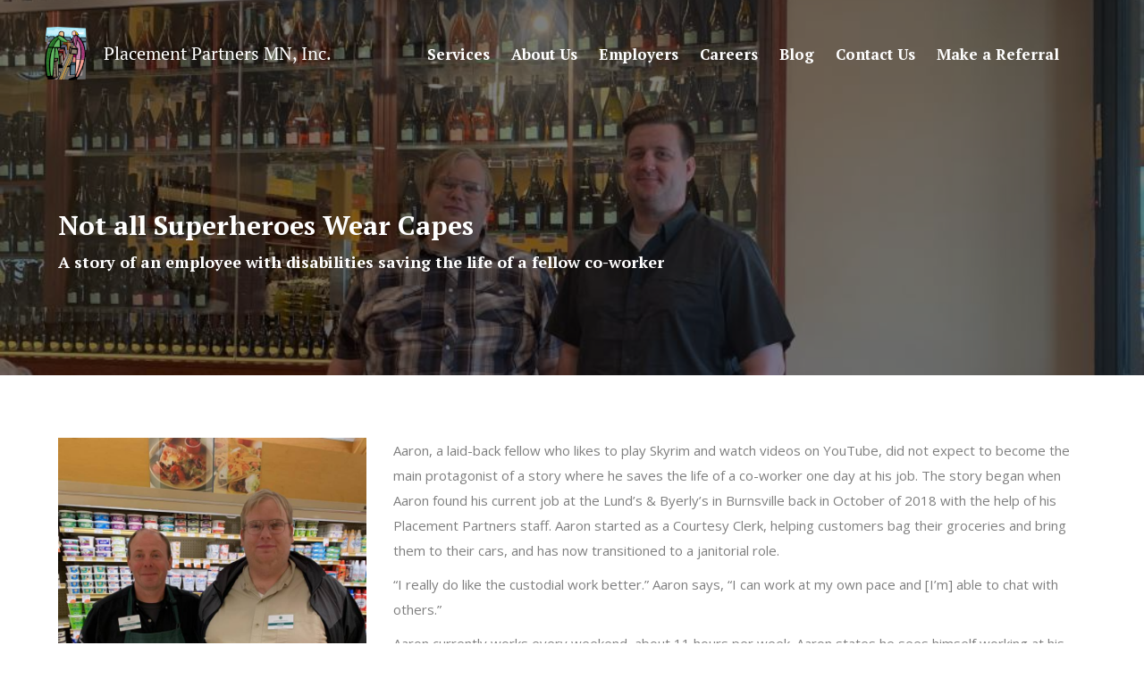

--- FILE ---
content_type: text/html; charset=utf-8
request_url: https://www.google.com/recaptcha/api2/anchor?ar=1&k=6Lf1DpsUAAAAAEnEs9QNHpOdX-bdteJFgj4dYYiD&co=aHR0cHM6Ly93d3cucHBtbmluYy5jb206NDQz&hl=en&v=PoyoqOPhxBO7pBk68S4YbpHZ&size=invisible&anchor-ms=20000&execute-ms=30000&cb=ykpvxs4kdbo8
body_size: 48744
content:
<!DOCTYPE HTML><html dir="ltr" lang="en"><head><meta http-equiv="Content-Type" content="text/html; charset=UTF-8">
<meta http-equiv="X-UA-Compatible" content="IE=edge">
<title>reCAPTCHA</title>
<style type="text/css">
/* cyrillic-ext */
@font-face {
  font-family: 'Roboto';
  font-style: normal;
  font-weight: 400;
  font-stretch: 100%;
  src: url(//fonts.gstatic.com/s/roboto/v48/KFO7CnqEu92Fr1ME7kSn66aGLdTylUAMa3GUBHMdazTgWw.woff2) format('woff2');
  unicode-range: U+0460-052F, U+1C80-1C8A, U+20B4, U+2DE0-2DFF, U+A640-A69F, U+FE2E-FE2F;
}
/* cyrillic */
@font-face {
  font-family: 'Roboto';
  font-style: normal;
  font-weight: 400;
  font-stretch: 100%;
  src: url(//fonts.gstatic.com/s/roboto/v48/KFO7CnqEu92Fr1ME7kSn66aGLdTylUAMa3iUBHMdazTgWw.woff2) format('woff2');
  unicode-range: U+0301, U+0400-045F, U+0490-0491, U+04B0-04B1, U+2116;
}
/* greek-ext */
@font-face {
  font-family: 'Roboto';
  font-style: normal;
  font-weight: 400;
  font-stretch: 100%;
  src: url(//fonts.gstatic.com/s/roboto/v48/KFO7CnqEu92Fr1ME7kSn66aGLdTylUAMa3CUBHMdazTgWw.woff2) format('woff2');
  unicode-range: U+1F00-1FFF;
}
/* greek */
@font-face {
  font-family: 'Roboto';
  font-style: normal;
  font-weight: 400;
  font-stretch: 100%;
  src: url(//fonts.gstatic.com/s/roboto/v48/KFO7CnqEu92Fr1ME7kSn66aGLdTylUAMa3-UBHMdazTgWw.woff2) format('woff2');
  unicode-range: U+0370-0377, U+037A-037F, U+0384-038A, U+038C, U+038E-03A1, U+03A3-03FF;
}
/* math */
@font-face {
  font-family: 'Roboto';
  font-style: normal;
  font-weight: 400;
  font-stretch: 100%;
  src: url(//fonts.gstatic.com/s/roboto/v48/KFO7CnqEu92Fr1ME7kSn66aGLdTylUAMawCUBHMdazTgWw.woff2) format('woff2');
  unicode-range: U+0302-0303, U+0305, U+0307-0308, U+0310, U+0312, U+0315, U+031A, U+0326-0327, U+032C, U+032F-0330, U+0332-0333, U+0338, U+033A, U+0346, U+034D, U+0391-03A1, U+03A3-03A9, U+03B1-03C9, U+03D1, U+03D5-03D6, U+03F0-03F1, U+03F4-03F5, U+2016-2017, U+2034-2038, U+203C, U+2040, U+2043, U+2047, U+2050, U+2057, U+205F, U+2070-2071, U+2074-208E, U+2090-209C, U+20D0-20DC, U+20E1, U+20E5-20EF, U+2100-2112, U+2114-2115, U+2117-2121, U+2123-214F, U+2190, U+2192, U+2194-21AE, U+21B0-21E5, U+21F1-21F2, U+21F4-2211, U+2213-2214, U+2216-22FF, U+2308-230B, U+2310, U+2319, U+231C-2321, U+2336-237A, U+237C, U+2395, U+239B-23B7, U+23D0, U+23DC-23E1, U+2474-2475, U+25AF, U+25B3, U+25B7, U+25BD, U+25C1, U+25CA, U+25CC, U+25FB, U+266D-266F, U+27C0-27FF, U+2900-2AFF, U+2B0E-2B11, U+2B30-2B4C, U+2BFE, U+3030, U+FF5B, U+FF5D, U+1D400-1D7FF, U+1EE00-1EEFF;
}
/* symbols */
@font-face {
  font-family: 'Roboto';
  font-style: normal;
  font-weight: 400;
  font-stretch: 100%;
  src: url(//fonts.gstatic.com/s/roboto/v48/KFO7CnqEu92Fr1ME7kSn66aGLdTylUAMaxKUBHMdazTgWw.woff2) format('woff2');
  unicode-range: U+0001-000C, U+000E-001F, U+007F-009F, U+20DD-20E0, U+20E2-20E4, U+2150-218F, U+2190, U+2192, U+2194-2199, U+21AF, U+21E6-21F0, U+21F3, U+2218-2219, U+2299, U+22C4-22C6, U+2300-243F, U+2440-244A, U+2460-24FF, U+25A0-27BF, U+2800-28FF, U+2921-2922, U+2981, U+29BF, U+29EB, U+2B00-2BFF, U+4DC0-4DFF, U+FFF9-FFFB, U+10140-1018E, U+10190-1019C, U+101A0, U+101D0-101FD, U+102E0-102FB, U+10E60-10E7E, U+1D2C0-1D2D3, U+1D2E0-1D37F, U+1F000-1F0FF, U+1F100-1F1AD, U+1F1E6-1F1FF, U+1F30D-1F30F, U+1F315, U+1F31C, U+1F31E, U+1F320-1F32C, U+1F336, U+1F378, U+1F37D, U+1F382, U+1F393-1F39F, U+1F3A7-1F3A8, U+1F3AC-1F3AF, U+1F3C2, U+1F3C4-1F3C6, U+1F3CA-1F3CE, U+1F3D4-1F3E0, U+1F3ED, U+1F3F1-1F3F3, U+1F3F5-1F3F7, U+1F408, U+1F415, U+1F41F, U+1F426, U+1F43F, U+1F441-1F442, U+1F444, U+1F446-1F449, U+1F44C-1F44E, U+1F453, U+1F46A, U+1F47D, U+1F4A3, U+1F4B0, U+1F4B3, U+1F4B9, U+1F4BB, U+1F4BF, U+1F4C8-1F4CB, U+1F4D6, U+1F4DA, U+1F4DF, U+1F4E3-1F4E6, U+1F4EA-1F4ED, U+1F4F7, U+1F4F9-1F4FB, U+1F4FD-1F4FE, U+1F503, U+1F507-1F50B, U+1F50D, U+1F512-1F513, U+1F53E-1F54A, U+1F54F-1F5FA, U+1F610, U+1F650-1F67F, U+1F687, U+1F68D, U+1F691, U+1F694, U+1F698, U+1F6AD, U+1F6B2, U+1F6B9-1F6BA, U+1F6BC, U+1F6C6-1F6CF, U+1F6D3-1F6D7, U+1F6E0-1F6EA, U+1F6F0-1F6F3, U+1F6F7-1F6FC, U+1F700-1F7FF, U+1F800-1F80B, U+1F810-1F847, U+1F850-1F859, U+1F860-1F887, U+1F890-1F8AD, U+1F8B0-1F8BB, U+1F8C0-1F8C1, U+1F900-1F90B, U+1F93B, U+1F946, U+1F984, U+1F996, U+1F9E9, U+1FA00-1FA6F, U+1FA70-1FA7C, U+1FA80-1FA89, U+1FA8F-1FAC6, U+1FACE-1FADC, U+1FADF-1FAE9, U+1FAF0-1FAF8, U+1FB00-1FBFF;
}
/* vietnamese */
@font-face {
  font-family: 'Roboto';
  font-style: normal;
  font-weight: 400;
  font-stretch: 100%;
  src: url(//fonts.gstatic.com/s/roboto/v48/KFO7CnqEu92Fr1ME7kSn66aGLdTylUAMa3OUBHMdazTgWw.woff2) format('woff2');
  unicode-range: U+0102-0103, U+0110-0111, U+0128-0129, U+0168-0169, U+01A0-01A1, U+01AF-01B0, U+0300-0301, U+0303-0304, U+0308-0309, U+0323, U+0329, U+1EA0-1EF9, U+20AB;
}
/* latin-ext */
@font-face {
  font-family: 'Roboto';
  font-style: normal;
  font-weight: 400;
  font-stretch: 100%;
  src: url(//fonts.gstatic.com/s/roboto/v48/KFO7CnqEu92Fr1ME7kSn66aGLdTylUAMa3KUBHMdazTgWw.woff2) format('woff2');
  unicode-range: U+0100-02BA, U+02BD-02C5, U+02C7-02CC, U+02CE-02D7, U+02DD-02FF, U+0304, U+0308, U+0329, U+1D00-1DBF, U+1E00-1E9F, U+1EF2-1EFF, U+2020, U+20A0-20AB, U+20AD-20C0, U+2113, U+2C60-2C7F, U+A720-A7FF;
}
/* latin */
@font-face {
  font-family: 'Roboto';
  font-style: normal;
  font-weight: 400;
  font-stretch: 100%;
  src: url(//fonts.gstatic.com/s/roboto/v48/KFO7CnqEu92Fr1ME7kSn66aGLdTylUAMa3yUBHMdazQ.woff2) format('woff2');
  unicode-range: U+0000-00FF, U+0131, U+0152-0153, U+02BB-02BC, U+02C6, U+02DA, U+02DC, U+0304, U+0308, U+0329, U+2000-206F, U+20AC, U+2122, U+2191, U+2193, U+2212, U+2215, U+FEFF, U+FFFD;
}
/* cyrillic-ext */
@font-face {
  font-family: 'Roboto';
  font-style: normal;
  font-weight: 500;
  font-stretch: 100%;
  src: url(//fonts.gstatic.com/s/roboto/v48/KFO7CnqEu92Fr1ME7kSn66aGLdTylUAMa3GUBHMdazTgWw.woff2) format('woff2');
  unicode-range: U+0460-052F, U+1C80-1C8A, U+20B4, U+2DE0-2DFF, U+A640-A69F, U+FE2E-FE2F;
}
/* cyrillic */
@font-face {
  font-family: 'Roboto';
  font-style: normal;
  font-weight: 500;
  font-stretch: 100%;
  src: url(//fonts.gstatic.com/s/roboto/v48/KFO7CnqEu92Fr1ME7kSn66aGLdTylUAMa3iUBHMdazTgWw.woff2) format('woff2');
  unicode-range: U+0301, U+0400-045F, U+0490-0491, U+04B0-04B1, U+2116;
}
/* greek-ext */
@font-face {
  font-family: 'Roboto';
  font-style: normal;
  font-weight: 500;
  font-stretch: 100%;
  src: url(//fonts.gstatic.com/s/roboto/v48/KFO7CnqEu92Fr1ME7kSn66aGLdTylUAMa3CUBHMdazTgWw.woff2) format('woff2');
  unicode-range: U+1F00-1FFF;
}
/* greek */
@font-face {
  font-family: 'Roboto';
  font-style: normal;
  font-weight: 500;
  font-stretch: 100%;
  src: url(//fonts.gstatic.com/s/roboto/v48/KFO7CnqEu92Fr1ME7kSn66aGLdTylUAMa3-UBHMdazTgWw.woff2) format('woff2');
  unicode-range: U+0370-0377, U+037A-037F, U+0384-038A, U+038C, U+038E-03A1, U+03A3-03FF;
}
/* math */
@font-face {
  font-family: 'Roboto';
  font-style: normal;
  font-weight: 500;
  font-stretch: 100%;
  src: url(//fonts.gstatic.com/s/roboto/v48/KFO7CnqEu92Fr1ME7kSn66aGLdTylUAMawCUBHMdazTgWw.woff2) format('woff2');
  unicode-range: U+0302-0303, U+0305, U+0307-0308, U+0310, U+0312, U+0315, U+031A, U+0326-0327, U+032C, U+032F-0330, U+0332-0333, U+0338, U+033A, U+0346, U+034D, U+0391-03A1, U+03A3-03A9, U+03B1-03C9, U+03D1, U+03D5-03D6, U+03F0-03F1, U+03F4-03F5, U+2016-2017, U+2034-2038, U+203C, U+2040, U+2043, U+2047, U+2050, U+2057, U+205F, U+2070-2071, U+2074-208E, U+2090-209C, U+20D0-20DC, U+20E1, U+20E5-20EF, U+2100-2112, U+2114-2115, U+2117-2121, U+2123-214F, U+2190, U+2192, U+2194-21AE, U+21B0-21E5, U+21F1-21F2, U+21F4-2211, U+2213-2214, U+2216-22FF, U+2308-230B, U+2310, U+2319, U+231C-2321, U+2336-237A, U+237C, U+2395, U+239B-23B7, U+23D0, U+23DC-23E1, U+2474-2475, U+25AF, U+25B3, U+25B7, U+25BD, U+25C1, U+25CA, U+25CC, U+25FB, U+266D-266F, U+27C0-27FF, U+2900-2AFF, U+2B0E-2B11, U+2B30-2B4C, U+2BFE, U+3030, U+FF5B, U+FF5D, U+1D400-1D7FF, U+1EE00-1EEFF;
}
/* symbols */
@font-face {
  font-family: 'Roboto';
  font-style: normal;
  font-weight: 500;
  font-stretch: 100%;
  src: url(//fonts.gstatic.com/s/roboto/v48/KFO7CnqEu92Fr1ME7kSn66aGLdTylUAMaxKUBHMdazTgWw.woff2) format('woff2');
  unicode-range: U+0001-000C, U+000E-001F, U+007F-009F, U+20DD-20E0, U+20E2-20E4, U+2150-218F, U+2190, U+2192, U+2194-2199, U+21AF, U+21E6-21F0, U+21F3, U+2218-2219, U+2299, U+22C4-22C6, U+2300-243F, U+2440-244A, U+2460-24FF, U+25A0-27BF, U+2800-28FF, U+2921-2922, U+2981, U+29BF, U+29EB, U+2B00-2BFF, U+4DC0-4DFF, U+FFF9-FFFB, U+10140-1018E, U+10190-1019C, U+101A0, U+101D0-101FD, U+102E0-102FB, U+10E60-10E7E, U+1D2C0-1D2D3, U+1D2E0-1D37F, U+1F000-1F0FF, U+1F100-1F1AD, U+1F1E6-1F1FF, U+1F30D-1F30F, U+1F315, U+1F31C, U+1F31E, U+1F320-1F32C, U+1F336, U+1F378, U+1F37D, U+1F382, U+1F393-1F39F, U+1F3A7-1F3A8, U+1F3AC-1F3AF, U+1F3C2, U+1F3C4-1F3C6, U+1F3CA-1F3CE, U+1F3D4-1F3E0, U+1F3ED, U+1F3F1-1F3F3, U+1F3F5-1F3F7, U+1F408, U+1F415, U+1F41F, U+1F426, U+1F43F, U+1F441-1F442, U+1F444, U+1F446-1F449, U+1F44C-1F44E, U+1F453, U+1F46A, U+1F47D, U+1F4A3, U+1F4B0, U+1F4B3, U+1F4B9, U+1F4BB, U+1F4BF, U+1F4C8-1F4CB, U+1F4D6, U+1F4DA, U+1F4DF, U+1F4E3-1F4E6, U+1F4EA-1F4ED, U+1F4F7, U+1F4F9-1F4FB, U+1F4FD-1F4FE, U+1F503, U+1F507-1F50B, U+1F50D, U+1F512-1F513, U+1F53E-1F54A, U+1F54F-1F5FA, U+1F610, U+1F650-1F67F, U+1F687, U+1F68D, U+1F691, U+1F694, U+1F698, U+1F6AD, U+1F6B2, U+1F6B9-1F6BA, U+1F6BC, U+1F6C6-1F6CF, U+1F6D3-1F6D7, U+1F6E0-1F6EA, U+1F6F0-1F6F3, U+1F6F7-1F6FC, U+1F700-1F7FF, U+1F800-1F80B, U+1F810-1F847, U+1F850-1F859, U+1F860-1F887, U+1F890-1F8AD, U+1F8B0-1F8BB, U+1F8C0-1F8C1, U+1F900-1F90B, U+1F93B, U+1F946, U+1F984, U+1F996, U+1F9E9, U+1FA00-1FA6F, U+1FA70-1FA7C, U+1FA80-1FA89, U+1FA8F-1FAC6, U+1FACE-1FADC, U+1FADF-1FAE9, U+1FAF0-1FAF8, U+1FB00-1FBFF;
}
/* vietnamese */
@font-face {
  font-family: 'Roboto';
  font-style: normal;
  font-weight: 500;
  font-stretch: 100%;
  src: url(//fonts.gstatic.com/s/roboto/v48/KFO7CnqEu92Fr1ME7kSn66aGLdTylUAMa3OUBHMdazTgWw.woff2) format('woff2');
  unicode-range: U+0102-0103, U+0110-0111, U+0128-0129, U+0168-0169, U+01A0-01A1, U+01AF-01B0, U+0300-0301, U+0303-0304, U+0308-0309, U+0323, U+0329, U+1EA0-1EF9, U+20AB;
}
/* latin-ext */
@font-face {
  font-family: 'Roboto';
  font-style: normal;
  font-weight: 500;
  font-stretch: 100%;
  src: url(//fonts.gstatic.com/s/roboto/v48/KFO7CnqEu92Fr1ME7kSn66aGLdTylUAMa3KUBHMdazTgWw.woff2) format('woff2');
  unicode-range: U+0100-02BA, U+02BD-02C5, U+02C7-02CC, U+02CE-02D7, U+02DD-02FF, U+0304, U+0308, U+0329, U+1D00-1DBF, U+1E00-1E9F, U+1EF2-1EFF, U+2020, U+20A0-20AB, U+20AD-20C0, U+2113, U+2C60-2C7F, U+A720-A7FF;
}
/* latin */
@font-face {
  font-family: 'Roboto';
  font-style: normal;
  font-weight: 500;
  font-stretch: 100%;
  src: url(//fonts.gstatic.com/s/roboto/v48/KFO7CnqEu92Fr1ME7kSn66aGLdTylUAMa3yUBHMdazQ.woff2) format('woff2');
  unicode-range: U+0000-00FF, U+0131, U+0152-0153, U+02BB-02BC, U+02C6, U+02DA, U+02DC, U+0304, U+0308, U+0329, U+2000-206F, U+20AC, U+2122, U+2191, U+2193, U+2212, U+2215, U+FEFF, U+FFFD;
}
/* cyrillic-ext */
@font-face {
  font-family: 'Roboto';
  font-style: normal;
  font-weight: 900;
  font-stretch: 100%;
  src: url(//fonts.gstatic.com/s/roboto/v48/KFO7CnqEu92Fr1ME7kSn66aGLdTylUAMa3GUBHMdazTgWw.woff2) format('woff2');
  unicode-range: U+0460-052F, U+1C80-1C8A, U+20B4, U+2DE0-2DFF, U+A640-A69F, U+FE2E-FE2F;
}
/* cyrillic */
@font-face {
  font-family: 'Roboto';
  font-style: normal;
  font-weight: 900;
  font-stretch: 100%;
  src: url(//fonts.gstatic.com/s/roboto/v48/KFO7CnqEu92Fr1ME7kSn66aGLdTylUAMa3iUBHMdazTgWw.woff2) format('woff2');
  unicode-range: U+0301, U+0400-045F, U+0490-0491, U+04B0-04B1, U+2116;
}
/* greek-ext */
@font-face {
  font-family: 'Roboto';
  font-style: normal;
  font-weight: 900;
  font-stretch: 100%;
  src: url(//fonts.gstatic.com/s/roboto/v48/KFO7CnqEu92Fr1ME7kSn66aGLdTylUAMa3CUBHMdazTgWw.woff2) format('woff2');
  unicode-range: U+1F00-1FFF;
}
/* greek */
@font-face {
  font-family: 'Roboto';
  font-style: normal;
  font-weight: 900;
  font-stretch: 100%;
  src: url(//fonts.gstatic.com/s/roboto/v48/KFO7CnqEu92Fr1ME7kSn66aGLdTylUAMa3-UBHMdazTgWw.woff2) format('woff2');
  unicode-range: U+0370-0377, U+037A-037F, U+0384-038A, U+038C, U+038E-03A1, U+03A3-03FF;
}
/* math */
@font-face {
  font-family: 'Roboto';
  font-style: normal;
  font-weight: 900;
  font-stretch: 100%;
  src: url(//fonts.gstatic.com/s/roboto/v48/KFO7CnqEu92Fr1ME7kSn66aGLdTylUAMawCUBHMdazTgWw.woff2) format('woff2');
  unicode-range: U+0302-0303, U+0305, U+0307-0308, U+0310, U+0312, U+0315, U+031A, U+0326-0327, U+032C, U+032F-0330, U+0332-0333, U+0338, U+033A, U+0346, U+034D, U+0391-03A1, U+03A3-03A9, U+03B1-03C9, U+03D1, U+03D5-03D6, U+03F0-03F1, U+03F4-03F5, U+2016-2017, U+2034-2038, U+203C, U+2040, U+2043, U+2047, U+2050, U+2057, U+205F, U+2070-2071, U+2074-208E, U+2090-209C, U+20D0-20DC, U+20E1, U+20E5-20EF, U+2100-2112, U+2114-2115, U+2117-2121, U+2123-214F, U+2190, U+2192, U+2194-21AE, U+21B0-21E5, U+21F1-21F2, U+21F4-2211, U+2213-2214, U+2216-22FF, U+2308-230B, U+2310, U+2319, U+231C-2321, U+2336-237A, U+237C, U+2395, U+239B-23B7, U+23D0, U+23DC-23E1, U+2474-2475, U+25AF, U+25B3, U+25B7, U+25BD, U+25C1, U+25CA, U+25CC, U+25FB, U+266D-266F, U+27C0-27FF, U+2900-2AFF, U+2B0E-2B11, U+2B30-2B4C, U+2BFE, U+3030, U+FF5B, U+FF5D, U+1D400-1D7FF, U+1EE00-1EEFF;
}
/* symbols */
@font-face {
  font-family: 'Roboto';
  font-style: normal;
  font-weight: 900;
  font-stretch: 100%;
  src: url(//fonts.gstatic.com/s/roboto/v48/KFO7CnqEu92Fr1ME7kSn66aGLdTylUAMaxKUBHMdazTgWw.woff2) format('woff2');
  unicode-range: U+0001-000C, U+000E-001F, U+007F-009F, U+20DD-20E0, U+20E2-20E4, U+2150-218F, U+2190, U+2192, U+2194-2199, U+21AF, U+21E6-21F0, U+21F3, U+2218-2219, U+2299, U+22C4-22C6, U+2300-243F, U+2440-244A, U+2460-24FF, U+25A0-27BF, U+2800-28FF, U+2921-2922, U+2981, U+29BF, U+29EB, U+2B00-2BFF, U+4DC0-4DFF, U+FFF9-FFFB, U+10140-1018E, U+10190-1019C, U+101A0, U+101D0-101FD, U+102E0-102FB, U+10E60-10E7E, U+1D2C0-1D2D3, U+1D2E0-1D37F, U+1F000-1F0FF, U+1F100-1F1AD, U+1F1E6-1F1FF, U+1F30D-1F30F, U+1F315, U+1F31C, U+1F31E, U+1F320-1F32C, U+1F336, U+1F378, U+1F37D, U+1F382, U+1F393-1F39F, U+1F3A7-1F3A8, U+1F3AC-1F3AF, U+1F3C2, U+1F3C4-1F3C6, U+1F3CA-1F3CE, U+1F3D4-1F3E0, U+1F3ED, U+1F3F1-1F3F3, U+1F3F5-1F3F7, U+1F408, U+1F415, U+1F41F, U+1F426, U+1F43F, U+1F441-1F442, U+1F444, U+1F446-1F449, U+1F44C-1F44E, U+1F453, U+1F46A, U+1F47D, U+1F4A3, U+1F4B0, U+1F4B3, U+1F4B9, U+1F4BB, U+1F4BF, U+1F4C8-1F4CB, U+1F4D6, U+1F4DA, U+1F4DF, U+1F4E3-1F4E6, U+1F4EA-1F4ED, U+1F4F7, U+1F4F9-1F4FB, U+1F4FD-1F4FE, U+1F503, U+1F507-1F50B, U+1F50D, U+1F512-1F513, U+1F53E-1F54A, U+1F54F-1F5FA, U+1F610, U+1F650-1F67F, U+1F687, U+1F68D, U+1F691, U+1F694, U+1F698, U+1F6AD, U+1F6B2, U+1F6B9-1F6BA, U+1F6BC, U+1F6C6-1F6CF, U+1F6D3-1F6D7, U+1F6E0-1F6EA, U+1F6F0-1F6F3, U+1F6F7-1F6FC, U+1F700-1F7FF, U+1F800-1F80B, U+1F810-1F847, U+1F850-1F859, U+1F860-1F887, U+1F890-1F8AD, U+1F8B0-1F8BB, U+1F8C0-1F8C1, U+1F900-1F90B, U+1F93B, U+1F946, U+1F984, U+1F996, U+1F9E9, U+1FA00-1FA6F, U+1FA70-1FA7C, U+1FA80-1FA89, U+1FA8F-1FAC6, U+1FACE-1FADC, U+1FADF-1FAE9, U+1FAF0-1FAF8, U+1FB00-1FBFF;
}
/* vietnamese */
@font-face {
  font-family: 'Roboto';
  font-style: normal;
  font-weight: 900;
  font-stretch: 100%;
  src: url(//fonts.gstatic.com/s/roboto/v48/KFO7CnqEu92Fr1ME7kSn66aGLdTylUAMa3OUBHMdazTgWw.woff2) format('woff2');
  unicode-range: U+0102-0103, U+0110-0111, U+0128-0129, U+0168-0169, U+01A0-01A1, U+01AF-01B0, U+0300-0301, U+0303-0304, U+0308-0309, U+0323, U+0329, U+1EA0-1EF9, U+20AB;
}
/* latin-ext */
@font-face {
  font-family: 'Roboto';
  font-style: normal;
  font-weight: 900;
  font-stretch: 100%;
  src: url(//fonts.gstatic.com/s/roboto/v48/KFO7CnqEu92Fr1ME7kSn66aGLdTylUAMa3KUBHMdazTgWw.woff2) format('woff2');
  unicode-range: U+0100-02BA, U+02BD-02C5, U+02C7-02CC, U+02CE-02D7, U+02DD-02FF, U+0304, U+0308, U+0329, U+1D00-1DBF, U+1E00-1E9F, U+1EF2-1EFF, U+2020, U+20A0-20AB, U+20AD-20C0, U+2113, U+2C60-2C7F, U+A720-A7FF;
}
/* latin */
@font-face {
  font-family: 'Roboto';
  font-style: normal;
  font-weight: 900;
  font-stretch: 100%;
  src: url(//fonts.gstatic.com/s/roboto/v48/KFO7CnqEu92Fr1ME7kSn66aGLdTylUAMa3yUBHMdazQ.woff2) format('woff2');
  unicode-range: U+0000-00FF, U+0131, U+0152-0153, U+02BB-02BC, U+02C6, U+02DA, U+02DC, U+0304, U+0308, U+0329, U+2000-206F, U+20AC, U+2122, U+2191, U+2193, U+2212, U+2215, U+FEFF, U+FFFD;
}

</style>
<link rel="stylesheet" type="text/css" href="https://www.gstatic.com/recaptcha/releases/PoyoqOPhxBO7pBk68S4YbpHZ/styles__ltr.css">
<script nonce="YRbVGASK3u2LVo1ma80jOw" type="text/javascript">window['__recaptcha_api'] = 'https://www.google.com/recaptcha/api2/';</script>
<script type="text/javascript" src="https://www.gstatic.com/recaptcha/releases/PoyoqOPhxBO7pBk68S4YbpHZ/recaptcha__en.js" nonce="YRbVGASK3u2LVo1ma80jOw">
      
    </script></head>
<body><div id="rc-anchor-alert" class="rc-anchor-alert"></div>
<input type="hidden" id="recaptcha-token" value="[base64]">
<script type="text/javascript" nonce="YRbVGASK3u2LVo1ma80jOw">
      recaptcha.anchor.Main.init("[\x22ainput\x22,[\x22bgdata\x22,\x22\x22,\[base64]/[base64]/[base64]/KE4oMTI0LHYsdi5HKSxMWihsLHYpKTpOKDEyNCx2LGwpLFYpLHYpLFQpKSxGKDE3MSx2KX0scjc9ZnVuY3Rpb24obCl7cmV0dXJuIGx9LEM9ZnVuY3Rpb24obCxWLHYpe04odixsLFYpLFZbYWtdPTI3OTZ9LG49ZnVuY3Rpb24obCxWKXtWLlg9KChWLlg/[base64]/[base64]/[base64]/[base64]/[base64]/[base64]/[base64]/[base64]/[base64]/[base64]/[base64]\\u003d\x22,\[base64]\\u003d\x22,\x22GcOhw7zDhMOMYgLDrcO6wqbCkcOcbsKywpDDqMOxw71pwpwCHQsUw49sVlULZj/DjljDuMOoE8KVRsOGw5smPsO5GsKpw74Wwq3CsMKCw6nDoSvDucO4WMKOci9GQx/[base64]/w5jCrybDlsOSw6fDok46LTpaw5rDocKMJsOGdsKjw5QawrzCkcKFRcK7wqEpwrLDqAoSPDRjw4vDkVI1H8OMw6ISwpDDj8O+dD1lMMKwNw/CmFrDvMOVGMKZNCTCp8OPwrDDsjPCrsKxSwk6w7tJaQfClUMlwqZwGsK0wpZsMsORQzHCrWRYwqkHw7rDm2xOwqpOKMOlREnCtjHCo25aKlxMwrdUwp7CiUFewr5dw6tDWzXCpMOtNsOTwp/Cs14yawlGDxfDncOqw6jDh8Kjw6pKbMOMf3F9wqXDjBFww7nDlcK7GQrDusKqwoIhGkPCpSdvw6gmwqXCmEo+asOnfkxVw54cBMK+wpUYwo1MYcOAf8OWw4RnAwXDtEPCucKGA8KYGMKAIsKFw5vCrsKCwoAww5HDiV4Hw43DpgvCuVNdw7EfDMKVHi/[base64]/CmBgFw67Cl8KBAF/DlsK+w5XDnMO2wp7CscKOwotywpdlw6nDuHxQwpHDm1w4w4bDicKuwo9jw5nCgSccw63CvknCocKnwrEjw4kAdMObJBVLwrTDvT/CmGjDv3vDt3jCtMKBcXJwwoUCw6/Cox3CuMOYw5sWwqI0EMO9wp3DkMKhwq7ClwocwrPDnMOLKiwwwq/Cknt3RERNw6jCp1ZKHk3CrwrCt0HCpsOSwo/DpWfDk03DksOLBgl7wrXDl8K6wqfDucKIKcKxwqETennDpwMfwq7DlHsSeMKqS8KeeCHCq8OQKMOOVcOQwrZ0w6DCiWnCssKhfMKWWMOPwrwPP8Ogw4tzwr/DhcOvcHQXLsKWw6FVaMKVaE7DjMOVwo1+YMO0w6zChDvChiAkwo0qw61mKMKwRMK8DT3DhXJJX8KZwrrDgsK0w7zDuMKqw7fDonDCi2LCjcOlwpjCt8K5w53CpzTDlcOGHcKreXrDrsKlworDvcKZw4fCuMOuwoU/[base64]/[base64]/[base64]/[base64]/DhMK5D8OyKERAGF/[base64]/CmQ/DgUR2w69cZsKnG2dSwrPCv8Klw6jDm8K/w63Dq0BMHMKCw5fDqsKrNFN8w5/Dq2QQw5jDmUtGw7jDksOcEXHDs2rChsK5JVtXw6rCncO3wrwHwoTCmcOYwo5qw6/[base64]/[base64]/DiMO2wpxzw7lUwofDr8KmwofCv8OPYMKLw6fCjcOnwo4fNQXClMK5wq7ChMOUdDvDvMOVwqbDgMOTLA/DvzkpwqJNMsKOwpLDswEYw4UNWsOscUE4YFl8w47DuHE2AcOrUMKaOkweUCBlKcOIwqrCrMKnbcKUDSttRV3CjDkaUAzCrMK5wp/[base64]/Csjh2T07DqsOewolfwp7DigsdOsKBwrw1wr7DrMKPwrjDvntVwpTCpsKyw7wowol6IcK+wq3Ds8KlIcOKKMKZwojCmMKSw7Nyw7HClcK0w7FzdMKXZcOjCcKDw6/CnB/Cm8KMGibCjAnDqFkfwprCscOwA8O/wqkLwos1eH4rwpYFJ8K3w6IxA0UHwp8CwrnDrBbDjsKZSVE+w6/DtC9KH8KzwoPDpMO8w6fCvHbDs8OCZypPw6rDiyohYcOvw5tsw5bCjsOUw6w/[base64]/w4LClxINw5BwdmIIOHnDi8ObfMKCw7l6w5PCiRLDvCDDqkILR8Ktb0wIc3VUTMKEC8O4w5/CoT7DmMKxw45Bwo7DsSnDnsONVsOPAMOICXNaaEsEw7wxUX3CssKpf2gywpfDjHJYZcO0f07ClCvDkWsLAsOhIgrDtsKQwoLCkFEZwonCkQIpZ8OXIV0me1vCoMKzwqAUUinDjsOUwpTCnsKpw54qwo/Dg8O1w4zDkFvDisKnw7XDmxrDncKqw4nDm8OiHUvDgcKED8OiwqgaXsK8KMODF8OKEXAXwr8TXcO/VEjDpmnDjVPCpcOuNB/DmAPCjsOiwrDCmhjDnMOmw6oIEVsPwpBbw70DwrbCo8KXecKDCMK6MUzCgcKvSMOBUhBJw5XDm8K8wr3Dg8OIw77DrcKQw617wqzCgMONdcOMOsOvw61Tw6kVwpI+EkXDi8OTZcOMw4cWw5tAwrQRBg9Kw7BEw410UsOIWlhBwpPDssOww7LCosKhSF/DgnTDszLCgAfCs8KQIMOnMw/[base64]/w4lnEEPCrcKQwpgcUcOQLcOkBmcTwpDDgQUNwr9tYEvCjsOnGGQXwpBHw6bCqcO8wpISwrXCjsKaRsK4wpgDbwMsOghMc8O3MMK0woIWwogsw49iXsOvbBBkICs4w7jCqT7DkMOrUwcdaXgPw7vCn2t5S3heMlrDn3zCmA0PJ1FIwo/CmEjDuGocfXIafmYAIsKJw643fy3CscKDwq8owqIxWsOHJMKQFBwUI8OlwoF8wrZYw5rDs8OXHsKXDlrDisKqMMKzwpXCs2dqw7/DtFDChRnCpMOiw4vDpsOKwqkVw4QfJwkRwqALWj86wr/DnMO0b8K3w7/Cu8ONw5kQIcOrNXJSwrwCAcKhwrgmw5tuVcKCw4Rjw4s/wprCtcOIBSPDvGjCkMOUwqnDiWt5B8OZw7nDigM9LV3Dv0USw4Y8J8Osw41iAT3Dn8KuDxQowocncsOLw47ClsK1I8KVYsKWw5HDhsKzRDFDw6o0TMKQN8OmwovDlnXClMK4w5nCqTlIcMOEeAHCow4Sw4tVdjV9wp7CuUhlw4DCvcOww6QyWcO4wo/CncK5FMOlwrLDjMOTwr7Csm7CrXdLQW/DicKkEE1Dwr7DpMOIwrZIw6XCkMOowovCk25oamM2wocCwpnCpwUewpU1w4VSwqvDvMOSdMObLsOnwoPDqcK9woTCuCFHw7rCq8KOexpfasKcHCTCpi/CmzvDm8OQUMK/woTDiMKnXwjCvcK7w5p+KsKRwpTCj1HDr8KmaG/[base64]/[base64]/CvidpGcKtR8KuwrdAw5URCcOxFzMmDWfCjmrDjMO6wqTDnVFww7zCkXfDvcK0CXfCicOWesOXw51ECwHChiVSUFXCr8KUYcOOwp48wqBcMAwkw5/CosK4NMKowqxhwqDCosKUTcOYfQIzwoAJM8KBwqbCqk3CtcOcWcKVc0DDkyR7JsOxw4Alw63Dr8KZd0xJdiRnwqIlwrwsHsOuwp0FwobCl1hJwpbDjQxKwqzDmjxjR8O7w5rDmsKjw6fDmBZQC2jCgMOHUCxIfMK3BgHClG7CjsOTdXvCph8fJEPDiDrCicOAwo/DnsOAclHCkTkywqPDuz5GwqvCncKmw6hJwr/DsGt4eRHDosOSwrduNsOjw7zDgkrDjcOGR1LCgVVqw7PCtMKww7gvwpA3bMKGNVcMSMKIwq1SfcOlQcKgwpfDvsOfwqzDpxFjZcKWa8K5AynCnz5ewqc/[base64]/[base64]/[base64]/CvgAdGC0vDcOCMcOdw40fw5wCR8OkwoDDqFsBP3XCo8K0wpV7IcOMBVzDu8OZwoHCpcK1woFbwpFba34DKn7Ci1LCpH7Ck1XCosKwP8OOE8O8IEvDrcO1DjjDin5AUn3Dm8OJO8KtwqhQKWl9FcKTccKmw7cHRMKHw5fDomQVFirCtBV1wqkJwq/CkAnDkSxEw7JZwr3ClxrCmcK+T8KIwoLCpSlSwp/Do0hGScKcdwQaw69Uw5Yuw71Zwr9FQMODB8OhXMOxScOMb8KDw4nDvmnDo13DjMKAw5rDr8KKfjnDuTYhw4rCm8OIwrbCmsKDMzV1wqNbwrfDoWkkAcOBw5/[base64]/Dp37DmsOUccOXw60nwoxzDsOIe8OAwqs1w40pTT/DlxB2w6PCvConw5smFw/ChcKdw4/CmUDCpCI2UMOaCX/[base64]/DpSbDlMOBfW3Dgz4ocsKzJyPDr8O+U8OAMcOYwrJmGcO/w5jDosO2wpDDszRvNg/[base64]/[base64]/wr9Tw5PDmD54wqZzw4ccaB7DtcKmw55hEsKOwpbCpwBScsOgwrTDgGPCq3Muw5Qmwq8TD8K5YmEyw53DtMOLDyAOw6sdw6XDih5qw5bClA01SwnCixAfW8K0w5vDqUZrEcKHQE4/S8OkCwdIw7bDlsKjSBHCgcOcwqnDtCAIwqbDjsOGw4A3w7zDnsOzIcKMOgNqwojCn3zCml0uw7LCs05nw4/[base64]/CgcOTwqPDh3XCqcO6w6fDgkLCkBzDoSzDjcOBfWnDgQbDvMOPwpHCmcKiL8KrXMO9BcOcB8O6wpDCicOOwq7Ch3A/[base64]/[base64]/WG5HPW9NTsKXWA4owoBiw5/Cp8Kuw4dYRjBXw78FMwJQwpTDocOjBknCjlxMFcK6UWpdV8O+w77Dl8OJwp4FMsKiegIAAMOAWsO+woMwfsKYR3/CgcKNwqPCiMOOaMOuYQLDrsKEw5zCnRDDkcKOwqR/w65ewpnDn8OMw541KWwIGcOZwo15w4XCmSUZwoIeUMOmwqYOwo0VNsO3CsKtw7rDscOFZcOIwqhVwqPDpMKjPg40McKoKBXCkcO1wqdYw6xOwokywpvDjMOcdcKmw7DCucKVwrMfYU7DiMKaw4bCicOKRygdw6nCssKPKW/Dv8OFwrjCvsK6w7XDs8O1w5M3wp/Ci8KORMK0UcOZFiPDr0zChMKLTCHChcOmwpLDr8O3OWYxEHgvw5tKwppLw6BvwrJFCGvCrEHDlyHCvHAqc8O3SScnwqkKw4fDsCjCgsOewpVMHMKUdCTDlznCmcKDVFHCoFzCtAcXVMO4WWMAYFDDi8Obw49JwqUpWcKpw7/[base64]/[base64]/Dg8OqwqnDnwnDu8KiRMOWSAXDr8K6Q8K2NFhWacKgJcOKw5TCi8KoScKMworClMKEAsO7w5lNwpHDmcKSw6I7EXjCpsKlw5AabsKZZijDt8OmCj7ChSUQWsO8MF/DsTc2CcOlGcO5dMKuUXI6VBEbw5TDpWwHwrM/B8OLw6zDisOAw5tAw7RnwqXCn8OlA8Ofw6VFV1/DucOTcMKFw4k0w7tHw5PCqMOFw5pIw4vDqsOFw4New4jDpcKBwoPCicK6w654IkLDjMODBcO6wrHDs1R0wqrDhlZkw5Aww5wecsKqw4c2w4ldw73CuCtFwpjCucOcR3nCjkhSMCcpw6NSNMO9XgoGw5tzw6bDsMK+NsKdWMOcdB/DhsOpPTzCu8OsFnQ+AsO1w5HDvz3DvGo7GsK5bVrCpsK/eSAOVMOZw4XDusObMU5vwqXDmxjDh8OCwrDCp8OBw78wwoDCgx4cw5Rdw5hgw5wkeynCssOHwoYxwr5yKG4NwrQ4CMOMw5nDvwp0H8OteMK/N8KIw6HDuMORJcKlMMKLw6bCqiTDlH3CvDrCrsKcwo/CqsOqLFjCrQBkUcKawqDCvnVzRitCOU9macOdwqBzPkMDAFI/w4YKwo4TwqxoEcKvw7oyA8OMwoMPw4LDh8OmPlkBGz7CnTxjw4PCsMOVA0ogw7lGDMODwpfCkHHDqWYaw7MzScOiRsKJIHHDvCbDl8OAwrPDhcKBIC4uRy1uw6cyw5oIw7TDjMOgIXbCgcKIwq93LiVow79aw43Cg8O+w6UrKMOrwpvDv2TDoSpbCsOBwqJaKcKLQk/DgsKEwoE3wonCnMKBXTTChsOMwr4qw7suw6DCvAwqe8KzMS1PaEjCnsKVCDsiw47DlMKvEMO2w7XClGQfL8K+Q8K/w5nClS1QfHDDlGJxVcO7TMK4w4AOPTjCmcK9S3x0AiNdYmFNEsOkYj/[base64]/Cmj/CvsOfw7bDiHDDnMObw4hecw/ClHlPNg3Cj8KrKX96w7zCgsKYfndYUcKDRk7Dj8KoTzjDlsKnw5BIMEF9D8OqH8OOHBtHIEfDuFzChCBUw6PDvsKKwqFsUA7Co3h2FsKow5/CsCrCqSHCr8KvS8KBwoI0JcKwElJWw5RgAcKbcx18wqjDjmk1dnlYw7bCvBIhwp5nw44fe3w1XMKlw6dBw7B3X8KPwogdLMKXD8OgPgTDocKBfytnwrrCocOBXlwbaC/CqsOew5ZCVjQzw4lNwrDDnMKZKMOmwrodwpbDukHDocO0wprDgcOwB8OPBcOew5LDnMO+Y8KTUcKCwobDqD/DoEHCjUJGEzLCu8OQwrfDiBbCt8OWwol5w53CllYwwoPDkSEEVMKVVn3DsXrDsSLDqTTCj8K4w5lwR8KnScOeDMKnG8O4wp3CqsK/wolYwpJVwphjFEXDpWrDlsKlSMOww6c6w5jDiVHCkMOGI0kdPsOIKcKYNm3CiMOjKjsdFsOZwpxcOBXDm01NwoVHbMKKfikhw53DvgzClMO/wpJ5GcKKwoDCukwmw6N6UcO5FzzCn1zDm1FVNQbCscOuw5jDkTshU2AQYcKawpgwwqlsw7zDqmcXAQHCqjHDjsKVXzTDmcOFwoAGw64PwrAQwo9sXsK7WjEBdsOjw7fCqDEbwrzDtcOgw6MzQ8KLEMKUw7QHwo/Dk1bCj8K9woDDnMOkwqgmw6/DucKDRyF8w6nCgcKlw6Y6ccOSaSlAw5w/Z3TCk8ODw7ZfQMOCSyJ3w5vCvW4zZl4hWsOiwrvDsgdhw6MrI8KsIMO/[base64]/CrlNsw5zDpsKmw5rCnmfCocKlw6MyLnLDjS56w61BO0DCqR3CusOjWlMvCcKRb8OZwpfCoBkiw4HCujrCoV/CgsOZw55xcV3DqMKvKD8owrFnwqgxw6/CucKLUCJOwoDCv8K+w5YvTGDDssOcw4vChh1ewpbCk8KWAkdcXcOGS8Kzw5vDvCLDqsO3wpHCssOVF8OzR8KLOMOLw4HDtXrDpHcEwpLCrUpMfTNswp0paWkXwpzCglHDksKpDcOXK8O/[base64]/Di8KTTk3CihFgw7EHW8KEwpjDgsKDL8O/[base64]/w5TDlsOpHzx2dDfDjX8Pwrk3wqJ3J8KUw6XDr8Oew5AGw5kKAhYlcBvCrcKLfkPDmsOrTMOBWD/CvMK5w7DDncOsMsOnwr8MYDI1wpbCu8OyQwjDvMOJw4LCpcKvwoNQD8ORf35vfFtVDcOBbMKuUsOWRhTCgD3DhcK7w4loRT3DicO/w5nDnxRHE8OlwoFKw4tHw7lCwpzDlWpVWyPDixfDpcOkcMKhwrdMwqXCu8OswrTDgsKOBnlnGS3DkQB+wovDmzx7PsK/KMOywrbDo8ODw6TDkcKfwrZqY8KrwrvDoMKZGMOjwp81UMKewrvCs8OCbMOIG0vCjEDDuMONw65RJUwteMOMw5/CtcKEw69Yw7pKwqYtwrZkwo4qw6p/PcKSDHU+wq3CpMOiwoTCo8KVfToFwq7Cg8O3w5liUyrCoMOowpMcesKTWAlILMKqKAx1w505EcOTFWh0QsKbwoV2GMKaZyvCk1saw499wr7Cl8Odw5jCglPClcKzOcKzwpPDi8K3XgHCrMKlw5bCqR3DrV5GwoDCkyQSw5dRURzCjsKawr7Do0jCi2DCvcKRwpwfw6M/w4Ahwo0FwrXDmDQuLsOLd8Osw6LDoC5/[base64]/woouw4vCusK5wqDDuWzCk0BFw59dTsOjZ2/Ds8KnH8KxFQTDpDQZw6/Cvz7Cm8Obw4bCnEF5NCPCk8KPw6hPXMKHw5hBwqrDvh7DrxUQw64wwqN8wqHDoyhPw7sALsKWICpsbw/[base64]/DtcKNTcOYJcOjYQvCpMKnw7HDvcKlw7dZwolEPBHDpDnDgwpxwqDDvV4MdUHDsltbcRNuw7LDiMO1w4Uzw5HCl8OGF8OHXMKYA8KOJ2BrwoTDpxfCsT3Dn13ChG7CpMKRIMOpGF8kAAtqC8OAwolnw7NhGcKJwofDtXANBDlMw5/CiQUTUGHCoiIVw7nCmAUqBcK2OMK3wrTCmXxXwqBvw6rCgMK1w5/DvgMrw5xTw795w4XDojAMwok+OTk+wo4eKsOXw47Dm1U/w7UcHcKAwpTCrMK3w5DCszliFmMCFgHCo8KycyTDvC5lYsKgCcOvwqMJw7PDvsOfBUNAZ8KOfsOLS8O0w5YswrfDtsOEJMKyB8OSw7xAeh5Ew7UmwrdqWCUhGk3CpMKKMlLCkMKawq/CsFLDlsO/wo7DqDU2SAAHw5vDscOlC1RFw7RnNn8HWTbCjQdmw5HDscO8BkxkXkciwr3DviDCnDTCtcKyw6vDryh6w5NAw4w7HMKww5LDvic8wrczBmliw7gpN8OKEh/Duic6w7AZw5/Cl1x7Kz1/wo4KKMO/A3RxBcK7f8KPHkNJw4vDu8KewopcEzbDlWbCq1vCsUZwFjDCgw3Dk8KbZsOqwocFZg4Aw7QKMA3CngFgIiceLg5wCiYMw71jwpBuw5gqF8K6BsOISkDDrih8KybCk8ORwpLDtcO/wrh/[base64]/w4HCmyDDrsKpKR7ClAkubznCiMOcTsKNw5c5w7jDh8Oww4/CucKOQMOPwrRxwq3CvC/CkMKXwpTDrMKjw7Fmwq5mT0tjwo87JsOYHsOOwp8Qw5vDosOMw6YFXC7Cv8OOwpbCoRDDhcO6O8Ozw73DnMKsw6/Dm8Kww7bDhzUfB0Q/BcKsbCjDv3HCk1oTWlk+XMOEw63DkcK3ZcKRw7goLcOBGcKhwo4bwogXasK5w4cTwpjDuFs2R3YawrjDrHXDuMK3HkvCqsKzw6IkwpbCsBrDjB8/w5c4BMKJwokmwqM9Ik3Cq8Krw68Dw6nDs2PCokt3XHnDoMOgNSoMwpo4woEkazbDoirDucK/w4wJw5vDpVgXw4UpwohDF3XCo8KPwoNWwpcbw5cIw41qwo9owp8/MTEBwq7CiyXDmcKCwpnDrG8oE8KQw7jDrsKGFUo8PS/[base64]/Dui1/wpPDpB1TIWrDqlPCo8O3RGNww5XDssOsw5lzwrPDuUbCi3DCrVjDtnIlAQvCk8Ouw5NeNsKOHjsLw5YIw7Btwr3DklUmOsOlw63DhcK9w6TDq8OmZcKcL8OZXcODbMKjK8Kmw5LClsOkOsKnZSlFwpbCs8KjMsK3XMK/ZAXDtzPCkcK7wpXDqcOPMi1xw4bCoMOfwqtTwoXCncO8wqTDkcKaLn3DuFPDumXDngHCtMKwYzPDmTEeA8Oqw6ovbsOcG8OzwogHw4TDiwXCihUWwrPCssOjw4oIfcOvHmkVPcOLRVTDuj/CncKBZCcoRsKvfmAOwoNFT1XDuXRNNk7CvsKRwrU+Fz/DvgvChxfDhioSw4Fuw7TDp8KowobCssKvw53Dv2TCgMK7GBDCqsO0L8KTw5ciUcKgbsOxw60Ow6c6IzvDiRDCjnMUbcKRLn7CmjTDjUEAeS5Rw6ZHw6ZLwpwpw5HDiUfDscKrw4IjcsOcI2/CtgQKwq/DhsOJXmV3NcO9BsKZXW7Dr8KuMgdHw6wXBsKqbsKsOXRhFsOnw5PDlUZwwrMXwpXCjGLCjzDCqyECYVvDuMOUwpnCusKLbmTCn8O5Vy00HGUTw5TCj8KuSMKuMmzCv8OrBiljcQw8w4omWsKPwpjCrMO9woRoXMO/HmUWwo3CsRNZc8KQwo3CgVV6Hgg/[base64]/DszDDlGsrPsKqc07DrB5pKcOow7cBw69fZ8K1aBM+w5PCghZrfSI8w53Dl8KfKjHCkMOzwoHDlcOZw4swBFo+wr/CrMKgwoFjL8KUw6vDqsKbMsKVw4vCssK4wovClGEpFsKawqRaw6R6Z8K5w4PCu8KuPzbCp8OVehvCrMKVWBjCg8K2wobCllbDn0bCjMOBwrIZwr3DgsOkdDvCjhvDqFzDrsOcwovDqDrDoEUJw6YGAsO/esO8w7nDsArDpwPDkzPDmg5UJ1cNwrs6wovCghQRQ8OoHMObw6BlRhgDwpsacHPDpS7DvMOZw7/Dl8KqwpcTwqlWw7lMNMOhwo4zw6rDkMK/w4AJw5/Dv8KdfsOXUcOiJsOEEzA4wogBw5NBEcOnw58+fA3DocKBHsKTOg7CjcOpw4/ClHvCv8Orw74fw49nw4E4w5vCrjAKLsK8Qnp9G8KmwqZ1AEUOwpzCnEzCmjtOw7rDgUrDtg/DpkNHw6UfwonDlVx4J03DkWvCucKXw79yw7xrLcKZw4rDnXXCpcOTwp1Cwo3DjMO6wrHChAvDmMKQw5IYY8OrahLCjcOIw754cTxFw4gcEsOIwoDCu2XDqMOcw4DDjBnCi8OibXTDjmrDqi/CvjxUEsKvO8KvUMKCfcKJw7hVEcOqQxI9wo98bMOdwofDoA5fBGlPKkF4wpbCo8KRw5YqK8OyEBw8SzBGI8KbE11zEh9+UAxnwqcxB8OZw6kqw6PCn8KPwrhaQwZJJMKgw4d6wqjDl8O7RMOib8OQw73CrMKfD3gFwpvCucKBYcK8VsKiwq/CtsOMw4orZy47fMOcBwhWFQUswqHCksOvaW1PaXkNA8KGwo1Sw4tRw588wowxw6nCkW4yDMKPw4paVMK7wr/ClxY5w6PDuGrCl8KidkfCjcOLSDMtw6Fxw5Egw7xmXsKvXcOiIkPChcO/[base64]/DgcK8woFyUsOWI1JlwqdgwpXCm8Kqw71oAiAPw77DoMKjEsOFwo/CiMOXw4R7wq43FwYDDDjDmcOgU27DhcKMwozCqDnCpxvCu8OxAcKBw6twwpPChU4qITYAw5XClynDlcO3w7XCgGpRwrwbw54ZZMK3wqXCqsOvLMKOwo86w5NMw5oDaWpiAC/Di0rCm2bDqcO5AsKNOzQGw5xTLMOhXxZZwqTDgcKYWyjCi8KkGW9raMKHSMOALxLDtHtOwpt3PkzDoTwiLzTCiMKWGsO2w4LDvHFzw5MCw4VPwozDuy5Ywp/Cq8OnwqMiwojDosK2w4k5bsKcwq7DiDc5YsKcPMK4GUc6w4FGTSbCg8OnVMKSw7wOdMKMQ1nDtk7Cr8KbwoTCkcKkw6UrIsKqc8Kmwo/DssOCw6Bjw5nDrg3Cq8K4wqoIZw12EQAkwojCrcKbS8OAScKvITrCpiPCtMKQw4MKwoxaAMO8TEg7w6fCjsO3dHVKfzDCrsKSUlPDhkhDTcOhH8KPVRwtwpjDqcOhwrfDqBk/[base64]/[base64]/Ch8KJU0tKOEk9wrXCtMOuOijCrinDqmJHecOQfsOuwpE4wqHDh8Obw5HChMKGw40yAsKcwo9hDMKAw6HCjUrCp8OQwp3CuCN/wrLDnBPCrCLCkMKPdy/CslNNw6/CuSMEw63DhsKsw4bDvD/Cg8OGw6lDw4fDjlrCucOmCAt9wobDrDrDoMO1SMKVf8K2LEnDrQlfbcKYacONICPCucOcw6VxGWDDnnIwFsK/w5DCmcKAB8OqZMO7O8KWwrbCuGXDgU/Dn8Kme8O6wq48wpzDtyhKS0zDiTHCtnBrdFo+wrHDjE/[base64]/DjMOhwo/Dj1fDicOlwrDCmcKzw4kFDmbDrsKmw4fDp8O/JzkwD0TDgcOjw7dHQsOIWMKjw74QVMO+w7g5wrvCjcOBw73DucKYwr/Cp3XDohnCiWPCn8OwX8OLM8OqK8OZw47DhcOoLn3DtnpXwqJgwrgGw7DDmcKzw7h5wrDCg14ZUlIKwpMww6TDsijCpG9QwqHDrwVUdm/DlGQFwqHDszbChsOYY0ZKJcOXw5fCqcKzwq0NE8Kuw4jClWjCmiHDuQMiwqM1NAEow7A2wrUdw4BwScK0a2LCkMKAV1LDl2nClBfDm8KpRD0rw5TClMOVCRvDpsKCBsK1wrMJfcO1w4gbZFtcdwE6wo/CkcO2YcKkw4DDq8OQR8Oew5RAJcO5DmzCrTzCrUHCscONw47CngFAwpNMF8KGAsO+F8KaQ8OAXTHDosOEwokmNynDrAdpw6zCjjV7w4pEf39Jw74xwoV+w5vCtsK5SMKufiERwqQTLMKGw5/CsMOtQWjCukUywqcgw6fDkcOuBFTDocOGdkTDiMKIwrLCiMONw7bCr8OHfMOJNUXDs8KeFsKhwqxkSAPDtcOQwpA6WsK1w5rDkDZSGcOmdsKDw6LCnMKRQXzCpcKeH8O5w43CixHDgwHCtcODTl1HwqXDpsKMVyAXwp1kwqwjCcOHwq1MbMKIwpzDqmjCgA4lBsKbw5/CqS1vw6zCuixpw6MWw7YYw7N+GwfDkUbChmbDhsKUfcKoOcOhw5jChcKZw6I/[base64]/CtsK/PcKywoFYw6rCosO7CGEPMMK3HMO6wqvDr1jCuMKmw4HCkMOTNMOhwqzDmsK5FArCv8KQUcOOwq8tOhcLNsKKw5d0CcKowpDCtQDDt8KRWCzDq3fCpMKwJ8K/[base64]/CvAEoJMOAPkbDnsKfw7AMwp7DscK2wp/[base64]/ChsOPwqhLwpfDtsKSc03CoD7Cnl1lTMOgdsOUF0x+NEzDu1k4w7UVwpXDrkQuw541w4lKDxbDlsKFw57DmcOEa8OdTMOfTl/DhmjCtHHCu8KnDnLCt8KIMRJawr7Cg2nDiMKzwpHDkm/CimZ6woRmZsO8dX8lwowCPQTCssO8w6knw7NsXhHDnwVDw40Ew4XDmS/DtMO1w5AIMUPDsR7CucO/CMKBw7Urw74bH8OFw4PCqGjDviTCvsOeR8OqanTChRJzE8KMPygRwpvChMOBZkLDg8Kqw7IdWTDDq8Kgw43DjsO7w4JiLVbCkFTChcKlJDRFFMOHP8K5w4LCssKUMgUtwp0rw6fCqsOvKMKVcsK8wpALdh7Dk0lIa8OZw5QJw5PDocOUF8KgwrnDrD9ZBWTDjMKjw7/CuSbDucOJa8OeC8OWQyvDs8OgwoDDlcOCwpPDr8Kjcy3Drip9w4Yrb8KaDsOnTR7CpSQ5WS0Lwq3DiFYAW0JAf8KtI8K0wqU8w4FdWcKtehnDl13CrsK/ak/DgDJKGcKPw5zDvC3DmcKYw6djByTChsOxw5nDo10tw7DDiV7DgsOGw7PCuD/DuWXDncKYw7N0AMONBsKGw5lgA3bCpktsTMOOwrNpwoXCkmHChWXCpcKMw4HCikvDtMKjw57DgsOSViNPVsKmwpDCj8K3U0LDhSrCssK9aCHCrMKgVcO/wonDn33DlMORw4/CvBEhw48Aw6bCq8Opwr3CtjVSdDfDsHrDo8KwKMKoAAhfGDAvfsKcwq1Ww6rCnUZSw7l3w4QQb2BIwqcMITjDgWnDixx9w6tkw47Co8KpVcK5ESIww6bCtcOGMy1nwp4gw51YXB7DkMO1w5s8QcOYwpvDpDxeK8Onwp/[base64]/[base64]/Dvh/[base64]/w5PDpV7CsTTDmsO6wqjDpHAbwqRrMcO3w4bDpsKewrXDtn0Ww48Pw5nDpMKMP29YwqjDksKlw57DhDjCtcKGAxhZw7x2dSBIw4/CmRlBw4UDwoJZf8KnKgc/wrJXdsOqw6QzccKZw4HDt8KHwrouwoTCp8OxaMKiw4jDg8OoNcOtZsKww5JLwpHDj2EWE2rCmk8WNSPCicKHwrjDvsKOwo3DhcOPw5nCuV1IwqTDtcKzwqHCrR13HsKDWjQjdQDDq2PDrVbCqcK8dsO6PxoUPcKfw4lXdcK6LsOuwrgPGsKbw4LCtcKmwqB/GXMjZUQEwpPDqiI5HcKKXmjDjcOaYX3DixfCtsOFw5YEw6fDosOLwqgqd8Khw7slwrDCviDChsOewoszRcKUZDrDoMOuREdlwqJXW0/Ds8KUw7rDtMO6wqwOWsKnJTkJwqMUwrdxw5vDiVE4MsO+w4rDh8Ogw6XCqMOLwo/[base64]/[base64]/Dm8OTwp3DsMKpwqQCwpdpNxpfacKgwrjDsyVrw57DtsKlUsKZw6LDq8Krwo3DisOUwoHDtsK3wo/CjhbDnEHCnsK+wqZJQ8OewpktMFbDtSIZOR/[base64]/[base64]/CmVooOghvX13Ch0vDnEDDs2RxPcO3w7VUw4HCh3TCs8K7woPCscKqaELCv8KNwpEmwrDCkcKCwrwUU8KzcsOqwqzCkcOTwpJuwpESe8K9wr/CmsKBCcOfw7duI8O6w48vdyjDk2/DmcONPsKqSsKLwrXCiTsHVMKvSsOVw749w4YKw6MWw65bL8OYZFrCnV9qwpgUBWMmCUPCr8KXwpsTcsOew5/DvcKWw6RYRCd5GsO4w7Bgw79CPSYhWwTCu8OeBjDDiMOSw4cjKirDl8K7wqLCoWjDsT7Dh8KaZ3LDoBhSHhbDqsO3wqXCtcK3ecOxT0d8wp0Jw6LCgsOOw6XDuCExfn1CL0xRw6sTwo0rw5k8WsKKw5d4wrk3woXCm8OeGMK9Cz99HB/DkcOowpY4DsKSwqkXQ8KzwqZoB8OBVMOMccOxI8KzwqTDmhDDgcKdQThRYcOOwpxZwqHCsmsuQMKQwootNwLCsR0mIUULRyvCicKFw6HCi03CgcKaw548w7MMwrkwd8OfwqsSw64aw6bDsF9yOsKlw4kxw7sEwrTCgWEzC3jCmcK2dT4Sw7TCgMOOwoPCsl/DrcKGKEpTJlEKwqo4woHDtDXDilJewplEbF/CnsK/eMOxUcKEwrzDjMKXwpvCuQTDmnofw4TDhMKWwoBvX8K0KwzCi8KlWVrCv2xIw45qw6ENJS/Dpm5Cw4HDrcK/wq1rwqJ4wq3CsxhNZcKNw4MSwrtiw7cmZirClF7DkSlGw7/ChcKiw7nChHQMwpg3MwXDlibDvcKEYcOpwrjDnC/DoMOpwpI3wo8wwpdsFHTCi30WBcONwrYTTnTDmMK2wr19w6w5EcKsc8KBJghMwphBw6dIw6g/w5ZZw7w1woHDmMK3PsOzdMOJwopeZMKieMK7wqt5wqrCnMONwofDmWDDr8K6YAkCUMKFwpHDhcKCEsOdwqrCuTMBw4wow7NlwqjDvlHDg8O0d8OYZcKjVcOtOMOCCcOWw5zCsG7DmMOOwp/[base64]/wq3DlEPDtmjCl8OXw5rCnMK8PMOYSsKOw5J0NsK8wpwLw4jCicKaTsOpwqjDiFZtwoDDlQ9dw5dJw7jCuCgXw5PCscOdw7UHLsKUecKiBQjCklNmUXF2AcKsJcOgw64vBWfDtz7CqyvDu8O/wrLDuRQmwrXCqW/ClBfCkcKjP8OqbsO2wpjDpMOzFcKiwpTCjcKpA8KDw7ZvwpoSAsOfEsKEWMOMw64yR33CucOcw5jDjh93I0HDnMO1WMOSwqVVJsK2w7LCtcKkw4rDqsKEw7jCrCjCtMO/Q8KAGMO+WMOvw6QmJ8OTwqABwq5Nw78bT13Dp8KLTsOeMifDusKgw4DDinkXwqoAFFEJw6/DkG/CuMOFw48cwqkiMSTCj8KoesOwDWsiF8OKwpvCtUvDmw/Ck8KsacOqw4U+w4/DvT4Qw6oqwpLDksODPhVrw5VjaMKEMcK2FChdwrHDsMOQO3FTwpbDuxMNwphBTMOiw5oxwq1Cw44bOcKsw5s7w7kjUSVKU8O8wrcPwpjCnXcudELDjBpUwoXDg8Opw6QQwq/CtVFHdMOsGcK/dA4YwqAuwo7DkMKqCsK1wrkdw61bYcKXw6xaSBQ9Y8K0FcK7wrPCt8OxI8KEWXnCjFxHNBtdUDl/wpnChcOaN8ORCMOKw7DCtBPCkFHDjQt1wrt+w4rDmGEAHUJJeMOBeQhIw4XCimzCkcKsw5ZUwp3DmMKew4HCi8Kiw64hwofCinVRw4XCoMKZw6DCo8Ovw6TDtSVWwodxw5fDk8O3wrrDv3rCv8KHw59VDyI2In3Dp1pBWivDshTDmTcYRcKAwrzCoV/Ck2MZDsKmwocQF8KlI1nCgsOAwo8ucsO/[base64]/wrVxbQnDk8KTR8O8w5F2wqpBEcOkw5fDjMO1wqXDmMO7QStKe1kdwokWUQnCgmNgw47Dg2E2K1TDhMK6FD4nOSvDn8OAw7AAwqbDqE/[base64]/Cgy/Dg8O6wrB4w5PDrMOrKXnDnUorKRnDqMOmwqDDhMOUwphtc8OlYcKKwqBmBRYEccOSwrkHw5lOTHU6HBQIfMO9wo4lfg9SaXfCpsK5E8Ojwo/[base64]/CknvCu0vCshdCJcKXM8KtKFglw4IxXMOHwoo1wrtQdMK+w6Eqw6kceMOjw7g/IsOqEsO8w4w9wqh+E8ODwphoTypqVFFhwpU0YQ/CuQ5xwqXCvUPCicK4IxXDrMKqw5PDlsOuwodIwoYtfGYMFypqfcOHw6Emdk0NwqZUScKgwo7Dj8OZagvCvcOJw7VANx/Csh04wqNKwoBmEcK+woPDpBkTWMOhw6NiwrDDjxvCtMOHMcKVMMOMJXfDmR/CvsO6w73CjRgMZsOVwobCo8O7DlPDisOYwpQlwqTDg8OjDsOiw5vCl8OpwpnCnsOOwprCk8OlSMOOw5/Dl3YiHm3CpMKfw6jDgcOOFxo4N8KDWn9GwrMAw7jDjMKSwoPCokrCqWYDw4ExA8OIIcO2cMKkwpE2w47DmXl0w4kbw6HCssKfw48awohrwrnDqcKHagUPw7BPH8K1XsOLS8KGShDDpVImRMO6w5/CvcOJwo1/wq4sw6c6wo1swptHd0HDhl5BSH3DmcKDw74tP8OIwp0Hw6zCgyzCkHJow73CucK/[base64]/[base64]/CuwY\\u003d\x22],null,[\x22conf\x22,null,\x226Lf1DpsUAAAAAEnEs9QNHpOdX-bdteJFgj4dYYiD\x22,0,null,null,null,1,[21,125,63,73,95,87,41,43,42,83,102,105,109,121],[1017145,884],0,null,null,null,null,0,null,0,null,700,1,null,0,\x22CvkBEg8I8ajhFRgAOgZUOU5CNWISDwjmjuIVGAA6BlFCb29IYxIPCPeI5jcYADoGb2lsZURkEg8I8M3jFRgBOgZmSVZJaGISDwjiyqA3GAE6BmdMTkNIYxIPCN6/tzcYADoGZWF6dTZkEg8I2NKBMhgAOgZBcTc3dmYSDgi45ZQyGAE6BVFCT0QwEg8I0tuVNxgAOgZmZmFXQWUSDwiV2JQyGAE6BlBxNjBuZBIPCMXziDcYADoGYVhvaWFjEg8IjcqGMhgBOgZPd040dGYSDgiK/Yg3GAA6BU1mSUk0GhwIAxIYHRHwl+M3Dv++pQYZp4oJGYQKGZzijAIZ\x22,0,0,null,null,1,null,0,0,null,null,null,0],\x22https://www.ppmninc.com:443\x22,null,[3,1,1],null,null,null,1,3600,[\x22https://www.google.com/intl/en/policies/privacy/\x22,\x22https://www.google.com/intl/en/policies/terms/\x22],\x22HevIu4VBINFZXLyS8tSqmmNvQA57v74l6KC3F8+SYvE\\u003d\x22,1,0,null,1,1768499656546,0,0,[84],null,[195],\x22RC-qXoo9I7S_Z_TNg\x22,null,null,null,null,null,\x220dAFcWeA5pTB0WGsjBMgkgvAIOu4loakzWRYEKkFzG86hiPmACFtrctQow6Ql5YJXK_MX_rWHDMpS5PZcDtS4SQ0BHEQsh0oE0Tw\x22,1768582456698]");
    </script></body></html>